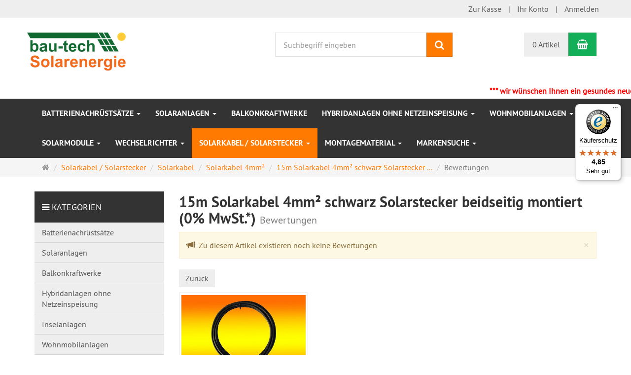

--- FILE ---
content_type: text/html; charset=utf-8
request_url: https://www.bau-tech.shop/reviews/show?info=2875
body_size: 11329
content:
<!DOCTYPE html>
<html lang="de">
<head>
<meta http-equiv="Content-Type" content="text/html; charset=utf-8" />
<base href="https://www.bau-tech.shop/" />
<title>bau-tech.shop | Photovoltaik: Komplettanlagen sowie Anlagenkomponenten, Energiespeichersysteme &amp; Zubehör für Photovoltaik</title>
<link rel="canonical" href="https://www.bau-tech.shop/solarkabel-solarstecker/solarkabel/solarkabel-4mm/solarkabel-4mm-solarstecker-beidseitig-montiert-0-mwst.html" />
<meta name="robots" content="index,follow" />
<meta name="company" content="bau-tech Solarenergie GmbH" />
<meta name="publisher" content="bau-tech Solarenergie GmbH" />
<meta name="description" content="Solarenergie aus der Sonne: preiswerte, hochwertige Solaranlagen aller Größen und Zubehör für Privat- und Geschäftskunden √ online erhältlich bei bau-tech.shop" />
<meta name="keywords" content="bau-tech.shop,Photovoltaik,Komplettanlagen,Anlagenkomponenten,Energiespeichersysteme,Zubehör,Photovoltaik,Solaranlage selber bauen,Eigenverbrauch,Solarenergie,Sonne" />
<meta name="generator" content="xt:Commerce 6.6.4" />
<!-- Global site tag (gtag.js) - Google Analytics -->
<script async src="https://www.googletagmanager.com/gtag/js?id=UA-113802133-1"></script>
<script>
  window.dataLayer = window.dataLayer || [];
  function gtag(){dataLayer.push(arguments);}
  gtag('js', new Date());

  gtag('config', 'UA-113802133-1');
</script>
<link href="https://cdn.jsdelivr.net/npm/froala-editor@4.5.2/css/froala_editor.pkgd.min.css" rel="stylesheet" type="text/css" />


<meta http-equiv="X-UA-Compatible" content="IE=edge" />
<meta name="viewport" content="width=device-width, initial-scale=1, maximum-scale=1, user-scalable=no">
<script > 

const getUrl = window.location;
const baseUri = '/';
const baseUrl = getUrl.protocol + "//" + 'www.bau-tech.shop/';

window.XT = {
    baseUrl: baseUrl,
    baseUri: baseUri,
    language:  'de',
        page : {
            page_name : 'reviews'
            },
        version : {
            type: 'PRO',
            version : '6.6.4'
        }
};

</script>

<script type="text/javascript">
            var norBaseUrl = "https://www.bau-tech.shop/nor_request";
    </script>
<script src="https://cloud.ccm19.de/app.js?apiKey=b383b7a11b9ac28eb4de1311083c95ee24cd577d1be20250&amp;domain=66c469e4a929cea91005d242" referrerpolicy="origin"></script>


<!-- HTML5 shiv IE8 support of HTML5 elements -->
<!--[if lt IE 9]>
<script  src="templates/xt_responsive/components/html5shiv/dist/html5shiv.min.js"></script>
<![endif]--><link rel="stylesheet" type="text/css" href="https://www.bau-tech.shop/cache/style_1xt_responsive_bau-tech_header.css?a11a058ec1e52369af8a9cfbc87ef230" />

<script type="application/ld+json">
{
    "@context": "https://schema.org/",
    "@type": "BreadcrumbList",
    "name": "Breadcrump navigation",
    "itemListElement": [
        {
            "@type": "ListItem",
            "position": 1,
            "name": "Startseite",
            "item": "https://www.bau-tech.shop"
        },
        {
            "@type": "ListItem",
            "position": 2,
            "name": "Solarkabel / Solarstecker",
            "item": "https://www.bau-tech.shop/solarkabel-solarstecker.html"
        },
        {
            "@type": "ListItem",
            "position": 3,
            "name": "Solarkabel",
            "item": "https://www.bau-tech.shop/solarkabel-solarstecker/solarkabel.html"
        },
        {
            "@type": "ListItem",
            "position": 4,
            "name": "Solarkabel 4mm\u00b2",
            "item": "https://www.bau-tech.shop/solarkabel-solarstecker/solarkabel/solarkabel-4mm.html"
        },
        {
            "@type": "ListItem",
            "position": 5,
            "name": "15m Solarkabel 4mm\u00b2 schwarz Solarstecker beidseitig montiert (0% MwSt.*)",
            "item": "https://www.bau-tech.shop/solarkabel-solarstecker/solarkabel/solarkabel-4mm/15m-solarkabel-4mm-schwarz-solarstecker-beidseitig-montiert-0-mwst.html"
        },
        {
            "@type": "ListItem",
            "position": 6,
            "name": "Bewertungen",
            "item": "https://www.bau-tech.shop/reviews/show?info=2875"
        }
    ]
}
</script>

<meta property="og:type" content="website">
<meta property="og:url" content="https://www.bau-tech.shop/reviews/show?info=2875">
<meta property="og:title" content="bau-tech.shop | Photovoltaik: Komplettanlagen sowie Anlagenkomponenten, Energiespeichersysteme & Zubehör für Photovoltaik">
<meta property="og:description" content="Energie aus der Sonne">
<meta property="og:image" content="https://www.bau-tech.shop/media/logo/Logo_1.png">

<meta property="twitter:card" content="summary_large_image">
<meta property="twitter:url" content="https://www.bau-tech.shop/reviews/show?info=2875">
<meta property="twitter:title" content="bau-tech.shop | Photovoltaik: Komplettanlagen sowie Anlagenkomponenten, Energiespeichersysteme & Zubehör für Photovoltaik">
<meta property="twitter:description" content="Energie aus der Sonne">
<meta property="twitter:image" content="https://www.bau-tech.shop/media/logo/Logo_1.png">

<!-- Google Tag Manager -->
					<script>
					(function(w,d,s,l,i){w[l]=w[l]||[];w[l].push({'gtm.start': new Date().getTime(),event:'gtm.js'});var f=d.getElementsByTagName(s)[0],
					j=d.createElement(s),dl=l!='dataLayer'?'&l='+l:'';j.async=true;j.src= 'https://www.googletagmanager.com/gtm.js?id='+i+dl;f.parentNode.insertBefore(j,f);
					})(window,document,'script','dataLayer','GTM-M4CMTC4C');
					</script>
				<!-- End Google Tag Manager -->
				
    <script type="application/json" fncls="fnparams-dede7cc5-15fd-4c75-a9f4-36c430ee3a99">
        {
            "f":"FEC290B07E07D7F768D7DAEE293B4070",
            "s":"AQPT4DKZ6UQZQ_home-page",
            "sandbox":false
        }
    </script>
    <noscript>
        <img src="https://c.paypal.com/v1/r/d/b/ns?f=FEC290B07E07D7F768D7DAEE293B4070&s=AQPT4DKZ6UQZQ_home-page&js=0&r=1" />
    </noscript>

    <script>

        console.log('paypal-checkout-script-tag setting ppcp constants');

        window.paypal_checkout_constant =
            {
                BUTTON_SIZE: 37,
                BUTTON_COLOR: "black",
                BUTTON_SHAPE: "rect",
                BUTTON_TYPE_AP: "black",
                version: "3.7.0",
                language: "de_DE",
                language_short: "de",
                currency: "EUR",
                TEXT_ERROR_CONDITIONS_ACCEPTED: "Sie müssen die Allgemeinen Geschäftsbedingungen akzeptieren um die Bestellung abschließen zu können.",
                TEXT_SHIPPING_COSTS: "Versandkosten",
                WARNING_NO_SHIPPING_FOR_ZONE: "Für dieses Zielland ist kein Versand möglich.",
                PPCP_SESSION_ID: "9e1105edc07d9a4b6f66",
                googlePaymentsEnvironment: "PRODUCTION"
            }

        let billingContact_ap = [];
        let shippingContact_ap = [];
        let currentCountryCode_ap = "DE";
        let currentTotal_ap = 0;
        let totalLabel_ap = "Gesamtsumme";
        let subTotalLabel_ap = "Zwischensumme";

        const ppcpSetTimeout = 50;
        const ppcpMaxTimeout = 10000;
        let ppcpWaited = 0;
        async function checkPaypalScriptLoaded()
        {
            ppcpWaited += ppcpSetTimeout;
            if(ppcpWaited >= ppcpMaxTimeout)
            {
                console.warn("waited for paypal sdk " + ppcpWaited + " ms so far. ABORTING");
                return;
            }
            if (typeof window.paypal === "object")
            {
                console.info("paypal sdk loaded after " + ppcpWaited + " ms. emitting event PayPalSdkLoaded");
                const event = new Event("PayPalSdkLoaded");
                document.dispatchEvent(event);
            }
            else {
                console.debug("waiting for paypal sdk " + ppcpWaited + " ms so far");
                setTimeout(checkPaypalScriptLoaded, ppcpSetTimeout);
            }
        }

        console.log("script tag. adding DOMContentLoaded listener");
        document.addEventListener('DOMContentLoaded', function ()
        {
            console.log('paypal-checkout-script-tag  DOMContentLoaded')
            try {
                const terms_cb = document.querySelector('input[type=checkbox][name=conditions_accepted]');
                if(terms_cb)
                {
                    let div = document.createElement('div');
                    div.innerText = window.paypal_checkout_constant.TEXT_ERROR_CONDITIONS_ACCEPTED;
                    div.id = 'TEXT_ERROR_CONDITIONS_ACCEPTED';
                    div.classList.add('alert', 'alert-danger');
                    div.style.display = 'none';
                    terms_cb.closest("div").prepend(div);

                    terms_cb.addEventListener('change', (e) => {
                        if (e.currentTarget.checked) {
                            document.getElementById('TEXT_ERROR_CONDITIONS_ACCEPTED').style.display = 'none';
                        } else {
                            document.getElementById('TEXT_ERROR_CONDITIONS_ACCEPTED').style.display = 'block';
                        }
                    })
                }
                console.log("ppcp display.php DOMContentLoaded. injecting sdk script");

                const paypal_script = "https://www.paypal.com/sdk/js?client-id=BAA-IYTMw0cuFzr0PMek4dGuOOw7j6UmS5WGuQ3q8wwfPM_4AHbNqWQlo4xSNuvfGExS9XQQMjdFeEAf8U&commit=false&intent=capture&components=buttons%2Ccard-fields%2Cfunding-eligibility%2Cmessages%2Capplepay%2Cgooglepay&integration-date=2022-06-01&currency=EUR&locale=de_DE&debug=false&enable-funding=paylater";
                let script = document.createElement("script");
                script.setAttribute("src", paypal_script);
                script.setAttribute("data-partner-attribution-id", "xt6_Cart_PPCP_xtcommerce");
                script.setAttribute("data-client-token", "[base64]");
                script.setAttribute("data-user-id-token","");
                document.head.appendChild(script);

                // apple pay laden
                const apple_script = "https://applepay.cdn-apple.com/jsapi/v1/apple-pay-sdk.js";
                script = document.createElement("script");
                script.setAttribute("src", apple_script);
                document.head.appendChild(script);

                // fraudnet nachladen
                const fraudnet_script = "https://c.paypal.com/da/r/fb.js";
                script = document.createElement("script");
                script.setAttribute("src", fraudnet_script);
                document.head.appendChild(script);

                checkPaypalScriptLoaded();
            }
            catch(e)
            {
                console.log(e);
            }
        });

        document.addEventListener('PayPalSdkLoaded', function ()
        {
            // google pay laden
            const google_script = "https://pay.google.com/gp/p/js/pay.js";
            script = document.createElement("script");
            script.setAttribute("src", google_script);
            script.setAttribute("async", "");
            script.setAttribute("onload", "let gpslevent = new Event('GooglePaySdkLoaded'); document.dispatchEvent(gpslevent);");
            document.head.appendChild(script);
        });

    </script>

    
<script src="https://integrations.etrusted.com/applications/widget.js/v2" async defer></script>
<link rel="shortcut icon" href="https://www.bau-tech.shop/media/logo/favicon.ico" type="image/x-icon" />
<link rel="icon" href="https://www.bau-tech.shop/media/logo/favicon.png" type="image/png" />
<link rel="alternate" hreflang="de" href="https://www.bau-tech.shop/solarkabel-solarstecker/solarkabel/solarkabel-4mm/15m-solarkabel-4mm-schwarz-solarstecker-beidseitig-montiert-0-mwst.html" />
<link rel="alternate" hreflang="x-default" href="https://www.bau-tech.shop/solarkabel-solarstecker/solarkabel/solarkabel-4mm/15m-solarkabel-4mm-schwarz-solarstecker-beidseitig-montiert-0-mwst.html" />
</head>
<body >

		<!-- Google Tag Manager (noscript) -->
		<noscript>
			<iframe src="https://www.googletagmanager.com/ns.html?id=GTM-M4CMTC4C" height="0" width="0" style="display:none;visibility:hidden"></iframe>
		</noscript>
		<!-- End Google Tag Manager (noscript) -->

	





<!-- Respond.js IE8 support of media queries -->
<!--[if lt IE 9]>
<script type="text/javascript" src="templates/xt_responsive_bau-tech/components/Respond/dest/respond.min.js"></script>
<![endif]-->


<div id="site-wrap" class="reviews-wrap subpage-wrap show-action-wrap">
    
        <header id="header">
            <div class="meta-navigation">
                <div class="container clearfix">
                    <ul class="meta list-inline pull-left hidden-xs pull-left">
                        
                        <li></li>
                        <li></li>
                        
                    </ul>
                    <ul class="user list-inline pull-right">
                        
                        <li><a href="https://www.bau-tech.shop/checkout/shipping">Zur Kasse</a></li>
                                                    <li><a href="https://www.bau-tech.shop/customer">Ihr Konto</a></li>
                                                            <li><a href="https://www.bau-tech.shop/customer/login" data-toggle="modal" data-target="#loginModal" data-remote="false">Anmelden</a></li>
                                                                            
                    </ul>
                </div>
            </div><!-- .meta-navigation -->
            <div class="header-top">
                <div class="container">
                    <div class="row text-center-xs">
                        <div class="col col-sm-4 col-md-5 col-logo">
                            <div class="inner branding">
                                <p class="logo">
                                    <a href="https://www.bau-tech.shop" class="text-muted" title="bau-tech.shop | Photovoltaik: Komplettanlagen sowie Anlagenkomponenten, Energiespeichersysteme & Zubehör für Photovoltaik">
                                        <img class="img-responsive" src="media/logo/Logo_1.png" alt="bau-tech.shop | Photovoltaik: Komplettanlagen sowie Anlagenkomponenten, Energiespeichersysteme & Zubehör für Photovoltaik" />
                                    </a>
                                </p>
                                                            </div>
                        </div>
                        <div class="col col-sm-4 hidden-xs">
                            <div class="inner top-search hidden-sm">
                                <div class="box-search">
    <form class="search-box-form" name="search_box1" action="https://www.bau-tech.shop/search?info=2875" method="get" >
        <input type="hidden" name="page" value="search" id="page2"  />
        <input type="hidden" name="page_action" value="query" id="page_action3"  />
        <input type="hidden" name="desc" value="" id="desc4"  />
        <input type="hidden" name="sdesc" value="" id="sdesc5"  />
        <div class="input-group">
            <input type="text" name="keywords" class="form-control keywords" value="" placeholder="Suchbegriff eingeben" />
            <span class="input-group-btn">
                <button type="submit" class="submit-button btn btn-primary" title="Suchen" data-toggle="tooltip" data-placement="auto">
                    <i class="fa fa-search"></i>
                    <span class="sr-only">Suchen</span>
                </button>
            </span>
        </div>
    </form>
</div>
                            </div>
                        </div>
                        <div class="col col-sm-4 col-md-3 hidden-xs">
                            <div class="inner top-cart text-right">
                                    <div class="box-cart">
        <div class="inner btn-group" role="group" aria-label="Warenkorb">
                            <a href="https://www.bau-tech.shop/cart" class="btn btn-default btn-left hidden-xs">
                    0 Artikel
                </a>
                <a href="https://www.bau-tech.shop/cart" class="btn btn-cart btn-left visible-xs">
                    0 Artikel
                </a>
                        <a href="https://www.bau-tech.shop/cart" class="btn btn-cart btn-right" title="Warenkorb" data-toggle="tooltip" data-placement="auto">
                <i class="fa fa-shopping-basket"></i>
                <span class="sr-only">Warenkorb</span>
            </a>
        </div>
    </div>

                            </div>
                        </div>
                    </div>
                </div>
            </div><!-- .header-top -->

                                        <marquee behaviour="alternate" style="color:red;font-weight:800;text-align="center">*** wir wünschen Ihnen ein gesundes neues Jahr *** ab einem Bestellwert von 100,00€ versenden wir Versandkostenfrei, ausgenommen Speditionsversand </marquee>
            
            <div class="main-navigation navbar navbar-default" role="navigation">
                <div class="container">
                    <div class="navbar-header">
                        <button type="button" class="navbar-toggle" data-toggle="collapse" data-target="#header .main-navigation .navbar-collapse">
                            <span class="sr-only">Navigation</span>
                            <span class="burger pull-left">
                                <span class="icon-bar"></span>
                                <span class="icon-bar"></span>
                                <span class="icon-bar"></span>
                            </span>
                            <span class="caret pull-left"></span>
                        </button>
                        <div class="navbar-search visible-float-breakpoint">
                            <div class="box-search">
    <form class="search-box-form" name="search_box6" action="https://www.bau-tech.shop/search?info=2875" method="get" >
        <input type="hidden" name="page" value="search" id="page7"  />
        <input type="hidden" name="page_action" value="query" id="page_action8"  />
        <input type="hidden" name="desc" value="" id="desc9"  />
        <input type="hidden" name="sdesc" value="" id="sdesc10"  />
        <div class="input-group">
            <input type="text" name="keywords" class="form-control keywords" value="" placeholder="Suchbegriff eingeben" />
            <span class="input-group-btn">
                <button type="submit" class="submit-button btn btn-primary" title="Suchen" data-toggle="tooltip" data-placement="auto">
                    <i class="fa fa-search"></i>
                    <span class="sr-only">Suchen</span>
                </button>
            </span>
        </div>
    </form>
</div>
                        </div>
                    </div>
                    <div class="navbar-collapse collapse">
                                                            <ul class="nav navbar-nav">
            
            	
                <li id="cid-333" class="level-1 lang-de first dropdown">
                    <a class="dropdown-toggle" href="https://www.bau-tech.shop/batterienachruestsaetze.html" data-toggle="dropdown">
                        Batterienachrüstsätze
                        <b class="caret"></b>                    </a>
                                            <ul class="dropdown-menu">
                                                                                                <li>
                                        <a href="https://www.bau-tech.shop/batterienachruestsaetze/growatt-batterienachruestsaetze.html">Growatt - Batterienachrüstsätze</a>
                                    </li>
                                                                                                                                <li>
                                        <a href="https://www.bau-tech.shop/batterienachruestsaetze/victron-batterienachruestsaetze.html">Victron - Batterienachrüstsätze</a>
                                    </li>
                                                                                        <li class="static divider hidden-float-breakpoint"></li>
                            <li class="static">
                                <a class="dropdown-header" href="https://www.bau-tech.shop/batterienachruestsaetze.html">
                                    <i class="fa fa-caret-right"></i>&nbsp;
                                    Mehr Details:&nbsp;
                                    <span class="text-uppercase text-primary">Batterienachrüstsätze</span>
                                </a>
                            </li>
                        </ul>
                                    </li>
             	
            
            	
                <li id="cid-29" class="level-1 lang-de dropdown">
                    <a class="dropdown-toggle" href="https://www.bau-tech.shop/solaranlagen.html" data-toggle="dropdown">
                        Solaranlagen
                        <b class="caret"></b>                    </a>
                                            <ul class="dropdown-menu">
                                                                                                <li>
                                        <a href="https://www.bau-tech.shop/balkonkraftwerke.html">Balkonkraftwerke</a>
                                    </li>
                                                                                                                                <li>
                                        <a href="https://www.bau-tech.shop/solaranlagen/1000-3000-watt-solaranlagen.html">Solaranlagen bis 3 kW</a>
                                    </li>
                                                                                                                                <li>
                                        <a href="https://www.bau-tech.shop/solaranlagen/3500-5000-watt-solaranlagen-zwei-dachausrichtungen.html">Solaranlagen bis 5 kW - zwei Dachausrichtungen</a>
                                    </li>
                                                                                                                                <li>
                                        <a href="https://www.bau-tech.shop/solaranlagen/solaranlagen-3-phasig-10-000-watt-zwei-dachausrichtungen.html">Solaranlagen bis 10 kW - zwei Dachausrichtungen (Dreiphasig)</a>
                                    </li>
                                                                                                                                <li>
                                        <a href="https://www.bau-tech.shop/solaranlagen/warmwasser-sonnenenergie.html">Warmwasser durch Sonnenenergie</a>
                                    </li>
                                                                                        <li class="static divider hidden-float-breakpoint"></li>
                            <li class="static">
                                <a class="dropdown-header" href="https://www.bau-tech.shop/solaranlagen.html">
                                    <i class="fa fa-caret-right"></i>&nbsp;
                                    Mehr Details:&nbsp;
                                    <span class="text-uppercase text-primary">Solaranlagen</span>
                                </a>
                            </li>
                        </ul>
                                    </li>
             	
            
            	
                <li id="cid-361" class="level-1 lang-de">
                    <a class="dropdown-toggle" href="https://www.bau-tech.shop/balkonkraftwerke.html">
                        Balkonkraftwerke
                                            </a>
                                    </li>
             	
            
            	
                <li id="cid-4" class="level-1 lang-de dropdown">
                    <a class="dropdown-toggle" href="https://www.bau-tech.shop/hybridanlagen-ohne-netzeinspeisung.html" data-toggle="dropdown">
                        Hybridanlagen ohne Netzeinspeisung
                        <b class="caret"></b>                    </a>
                                            <ul class="dropdown-menu">
                                                                                                <li>
                                        <a href="https://www.bau-tech.shop/hybridanlagen-ohne-netzeinspeisung/einphasig.html">Hybridanlagen für den Eigenverbrauch (Einphasig)</a>
                                    </li>
                                                                                                                                <li>
                                        <a href="https://www.bau-tech.shop/hybridanlagen-ohne-netzeinspeisung/dreiphasig-lithium-batterien.html">Hybridanlagen für den Eigenverbrauch (Dreiphasig)</a>
                                    </li>
                                                                                        <li class="static divider hidden-float-breakpoint"></li>
                            <li class="static">
                                <a class="dropdown-header" href="https://www.bau-tech.shop/hybridanlagen-ohne-netzeinspeisung.html">
                                    <i class="fa fa-caret-right"></i>&nbsp;
                                    Mehr Details:&nbsp;
                                    <span class="text-uppercase text-primary">Hybridanlagen ohne Netzeinspeisung</span>
                                </a>
                            </li>
                        </ul>
                                    </li>
             	
            
            	
            
            	
                <li id="cid-7" class="level-1 lang-de dropdown">
                    <a class="dropdown-toggle" href="https://www.bau-tech.shop/wohnmobilanlagen.html" data-toggle="dropdown">
                        Wohnmobilanlagen
                        <b class="caret"></b>                    </a>
                                            <ul class="dropdown-menu">
                                                                                                <li>
                                        <a href="https://www.bau-tech.shop/wohnmobilanlagen/wohnmobil-anlagen-100-150-watt.html">Wohnmobil-Anlagen 100 - 150 Watt</a>
                                    </li>
                                                                                                                                <li>
                                        <a href="https://www.bau-tech.shop/wohnmobilanlagen/wohnmobil-anlagen-200-300-watt.html">Wohnmobil-Anlagen 200 - 300 Watt</a>
                                    </li>
                                                                                                                                <li>
                                        <a href="https://www.bau-tech.shop/wohnmobilanlagen/wohnmobil-anlagen-300-390-watt.html">Wohnmobil-Anlagen 300 - 390 Watt</a>
                                    </li>
                                                                                                                                <li>
                                        <a href="https://www.bau-tech.shop/wohnmobilanlagen/wohnmobil-anlagen-400-600-watt.html">Wohnmobil-Anlagen 400 - 600 Watt</a>
                                    </li>
                                                                                                                                <li>
                                        <a href="https://www.bau-tech.shop/wohnmobilanlagen/smart-wohnmobil-anlagen-bluetooth.html">Smart Wohnmobil-Anlagen mit Bluetooth</a>
                                    </li>
                                                                                                                                <li>
                                        <a href="https://www.bau-tech.shop/wohnmobilanlagen/wohnmobil-zubehoer.html">Wohnmobil Zubehör</a>
                                    </li>
                                                                                                                                <li>
                                        <a href="https://www.bau-tech.shop/solarkabel-solarstecker/modul-anschlusskabel.html">Modul Anschlusskabel</a>
                                    </li>
                                                                                                                                <li>
                                        <a href="https://www.bau-tech.shop/wohnmobilanlagen/dc-dc-ladegeraet-ladewandler-ladebooster.html">DC-DC Ladegerät / Ladewandler / Ladebooster</a>
                                    </li>
                                                                                        <li class="static divider hidden-float-breakpoint"></li>
                            <li class="static">
                                <a class="dropdown-header" href="https://www.bau-tech.shop/wohnmobilanlagen.html">
                                    <i class="fa fa-caret-right"></i>&nbsp;
                                    Mehr Details:&nbsp;
                                    <span class="text-uppercase text-primary">Wohnmobilanlagen</span>
                                </a>
                            </li>
                        </ul>
                                    </li>
             	
            
            	
                <li id="cid-10" class="level-1 lang-de dropdown">
                    <a class="dropdown-toggle" href="https://www.bau-tech.shop/solarmodule.html" data-toggle="dropdown">
                        Solarmodule
                        <b class="caret"></b>                    </a>
                                            <ul class="dropdown-menu">
                                                                                                <li>
                                        <a href="https://www.bau-tech.shop/solarmodule/20-watt-30-watt.html">20 Watt / 30 Watt</a>
                                    </li>
                                                                                                                                <li>
                                        <a href="https://www.bau-tech.shop/solarmodule/50-watt-module.html">50 Watt Module</a>
                                    </li>
                                                                                                                                <li>
                                        <a href="https://www.bau-tech.shop/solarmodule/100-watt-module.html">100 Watt Module</a>
                                    </li>
                                                                                                                                <li>
                                        <a href="https://www.bau-tech.shop/solarmodule/130-watt-module.html">130 Watt Module</a>
                                    </li>
                                                                                                                                <li>
                                        <a href="https://www.bau-tech.shop/solarmodule/150-watt-module.html">150W Module verschiedenen Ausführungen</a>
                                    </li>
                                                                                                                                <li>
                                        <a href="https://www.bau-tech.shop/solarmodule/250w-modul-polikristallin-muenchensolar.html">250W Modul Polykristallin von MünchenSolar</a>
                                    </li>
                                                                                                                                <li>
                                        <a href="https://www.bau-tech.shop/solarmodule/300-watt-module.html">300W Modul Full Black von MünchenSolar</a>
                                    </li>
                                                                                                                                <li>
                                        <a href="https://www.bau-tech.shop/solarmodule/300-watt-module1/trina-400watt-modul-black.html">400W Modul in schwarz von Trina Solar</a>
                                    </li>
                                                                                                                                <li>
                                        <a href="https://www.bau-tech.shop/solarmodule/430w-glas-glas-modul-bifazial-full-black-das-solar.html">430W Glas Glas Modul Bifazial Full Black von DAS Solar</a>
                                    </li>
                                                                                                                                <li>
                                        <a href="https://www.bau-tech.shop/solarmodule/440-watt-muenchensolar.html">450W Glas/Glas Monokristallin Black von Canadian Solar</a>
                                    </li>
                                                                                                                                <li>
                                        <a href="https://www.bau-tech.shop/solarmodule/flexible-solarmodule.html">flexible Solarmodule</a>
                                    </li>
                                                                                                                                <li>
                                        <a href="https://www.bau-tech.shop/solarmodule/solartaschen.html">Solartaschen / Solarkoffer</a>
                                    </li>
                                                                                        <li class="static divider hidden-float-breakpoint"></li>
                            <li class="static">
                                <a class="dropdown-header" href="https://www.bau-tech.shop/solarmodule.html">
                                    <i class="fa fa-caret-right"></i>&nbsp;
                                    Mehr Details:&nbsp;
                                    <span class="text-uppercase text-primary">Solarmodule</span>
                                </a>
                            </li>
                        </ul>
                                    </li>
             	
            
            	
                <li id="cid-31" class="level-1 lang-de dropdown">
                    <a class="dropdown-toggle" href="https://www.bau-tech.shop/wechselrichter.html" data-toggle="dropdown">
                        Wechselrichter
                        <b class="caret"></b>                    </a>
                                            <ul class="dropdown-menu">
                                                                                                <li>
                                        <a href="https://www.bau-tech.shop/wechselrichter/wechselrichter-3kw-1-phasig.html">Wechselrichter bis 3kW</a>
                                    </li>
                                                                                                                                <li>
                                        <a href="https://www.bau-tech.shop/wechselrichter/wechselrichter-3kw-5kw-1-phasig-2-mppt.html">Wechselrichter bis 5kW - 2 MPPT</a>
                                    </li>
                                                                                                                                <li>
                                        <a href="https://www.bau-tech.shop/wechselrichter/3-phasige-netz-wechselrichter-4kw-30kw.html">Wechselrichter bis 30kW (dreiphasig)</a>
                                    </li>
                                                                                                                                <li>
                                        <a href="https://www.bau-tech.shop/wechselrichter/inselwechselrichter-off-grid.html">Inselwechselrichter Off Grid</a>
                                    </li>
                                                                                                                                <li>
                                        <a href="https://www.bau-tech.shop/wechselrichter/3-phasige-netz-batterie-hybridwechselrichter-6kw-10kw.html">Hybridwechselrichter bis 10 kW</a>
                                    </li>
                                                                                                                                <li>
                                        <a href="https://www.bau-tech.shop/wechselrichter/zubehoer.html">Wechselrichter Zubehör</a>
                                    </li>
                                                                                        <li class="static divider hidden-float-breakpoint"></li>
                            <li class="static">
                                <a class="dropdown-header" href="https://www.bau-tech.shop/wechselrichter.html">
                                    <i class="fa fa-caret-right"></i>&nbsp;
                                    Mehr Details:&nbsp;
                                    <span class="text-uppercase text-primary">Wechselrichter</span>
                                </a>
                            </li>
                        </ul>
                                    </li>
             	
            
            	
            
            	
            
            	
                <li id="cid-33" class="level-1 lang-de active current dropdown">
                    <a class="dropdown-toggle" href="https://www.bau-tech.shop/solarkabel-solarstecker.html" data-toggle="dropdown">
                        Solarkabel / Solarstecker
                        <b class="caret"></b>                    </a>
                                            <ul class="dropdown-menu">
                                                                                                <li>
                                        <a href="https://www.bau-tech.shop/solarkabel-solarstecker/solarkabel.html">Solarkabel</a>
                                    </li>
                                                                                                                                <li>
                                        <a href="https://www.bau-tech.shop/kabel-stecker/pv-solar-stecker.html">PV Solar Stecker</a>
                                    </li>
                                                                                                                                <li>
                                        <a href="https://www.bau-tech.shop/solarkabel-solarstecker/modul-anschlusskabel.html">Modul - Anschlusskabe​l</a>
                                    </li>
                                                                                                                                <li>
                                        <a href="https://www.bau-tech.shop/solarkabel-solarstecker/batterie-anschlusskabel.html">Batterie - Anschlusskabel</a>
                                    </li>
                                                                                                                                <li>
                                        <a href="https://www.bau-tech.shop/solarkabel-solarstecker/batterie-verbindungskabel.html">Batterie - Verbindungskabel</a>
                                    </li>
                                                                                        <li class="static divider hidden-float-breakpoint"></li>
                            <li class="static">
                                <a class="dropdown-header" href="https://www.bau-tech.shop/solarkabel-solarstecker.html">
                                    <i class="fa fa-caret-right"></i>&nbsp;
                                    Mehr Details:&nbsp;
                                    <span class="text-uppercase text-primary">Solarkabel / Solarstecker</span>
                                </a>
                            </li>
                        </ul>
                                    </li>
             	
            
            	
                <li id="cid-32" class="level-1 lang-de dropdown">
                    <a class="dropdown-toggle" href="https://www.bau-tech.shop/montagematerial.html" data-toggle="dropdown">
                        Montagematerial
                        <b class="caret"></b>                    </a>
                                            <ul class="dropdown-menu">
                                                                                                <li>
                                        <a href="https://www.bau-tech.shop/montagematerial/aluminiumprofil.html">Aluminiumprofil</a>
                                    </li>
                                                                                                                                <li>
                                        <a href="https://www.bau-tech.shop/montage/solar-montagesysteme.html">Solar Montagesysteme</a>
                                    </li>
                                                                                                                                <li>
                                        <a href="https://www.bau-tech.shop/profilverbinder.html">Profilverbinde​r</a>
                                    </li>
                                                                                                                                <li>
                                        <a href="https://www.bau-tech.shop/kreuzverbinder.html">Kreuzverbinder</a>
                                    </li>
                                                                                                                                <li>
                                        <a href="https://www.bau-tech.shop/dachhaken.html">Dachhaken</a>
                                    </li>
                                                                                                                                <li>
                                        <a href="https://www.bau-tech.shop/dachhakenbefestigung.html">Dachhakenbefes​tigung</a>
                                    </li>
                                                                                                                                <li>
                                        <a href="https://www.bau-tech.shop/montagematerial/stockschrauben-adapterbleche.html">Stockschrauben Adapterbleche</a>
                                    </li>
                                                                                                                                <li>
                                        <a href="https://www.bau-tech.shop/montagematerial/modul-mittelklemmen.html">Modul-Mittelklemmen</a>
                                    </li>
                                                                                                                                <li>
                                        <a href="https://www.bau-tech.shop/montagematerial/modul-endklemmen.html">Modul-Endklemmen</a>
                                    </li>
                                                                                                                                <li>
                                        <a href="https://www.bau-tech.shop/hammerkopfschraube-sperrzahnmutter.html">Hammerkopfschraube / Sperrzahnmutte​r</a>
                                    </li>
                                                                                                                                <li>
                                        <a href="https://www.bau-tech.shop/zylinder-sechskantschrauben.html">Zylinder- / Sechskantschrau​ben</a>
                                    </li>
                                                                                                                                <li>
                                        <a href="https://www.bau-tech.shop/gewindeplatte-schiebemutter.html">Gewindeplatte, Schiebemutter</a>
                                    </li>
                                                                                        <li class="static divider hidden-float-breakpoint"></li>
                            <li class="static">
                                <a class="dropdown-header" href="https://www.bau-tech.shop/montagematerial.html">
                                    <i class="fa fa-caret-right"></i>&nbsp;
                                    Mehr Details:&nbsp;
                                    <span class="text-uppercase text-primary">Montagematerial</span>
                                </a>
                            </li>
                        </ul>
                                    </li>
             	
            
            	
            
            	
                <li id="cid-225" class="level-1 lang-de dropdown">
                    <a class="dropdown-toggle" href="https://www.bau-tech.shop/markensuche.html" data-toggle="dropdown">
                        Markensuche
                        <b class="caret"></b>                    </a>
                                            <ul class="dropdown-menu">
                                                                                                <li>
                                        <a href="https://www.bau-tech.shop/markensuche/victron.html">Victron Energy</a>
                                    </li>
                                                                                                                                <li>
                                        <a href="https://www.bau-tech.shop/markensuche/growatt.html">Growatt</a>
                                    </li>
                                                                                                                                <li>
                                        <a href="https://www.bau-tech.shop/markensuche/solax.html">Solax</a>
                                    </li>
                                                                                                                                <li>
                                        <a href="https://www.bau-tech.shop/markensuche/pylontech.html">PylonTech</a>
                                    </li>
                                                                                                                                <li>
                                        <a href="https://www.bau-tech.shop/markensuche/sofar.html">Sofar</a>
                                    </li>
                                                                                                                                <li>
                                        <a href="https://www.bau-tech.shop/markensuche/effekta.html">Effekta</a>
                                    </li>
                                                                                                                                <li>
                                        <a href="https://www.bau-tech.shop/markensuche/steca.html">Steca</a>
                                    </li>
                                                                                                                                <li>
                                        <a href="https://www.bau-tech.shop/markensuche/votronic.html">Votronic</a>
                                    </li>
                                                                                        <li class="static divider hidden-float-breakpoint"></li>
                            <li class="static">
                                <a class="dropdown-header" href="https://www.bau-tech.shop/markensuche.html">
                                    <i class="fa fa-caret-right"></i>&nbsp;
                                    Mehr Details:&nbsp;
                                    <span class="text-uppercase text-primary">Markensuche</span>
                                </a>
                            </li>
                        </ul>
                                    </li>
             	
            
            	
            
            	
            
            	
                    </ul>

    

                    </div>
                </div>
            </div><!-- .main-navigation -->
        </header><!-- #header -->

                    <div class="breadcrumb-container">
                <div class="container">
            <ul class="breadcrumb">
                                        <li class="home"><a href="https://www.bau-tech.shop" title="Startseite" class="text-muted"><i class="fa fa-home"></i><span class="sr-only">Startseite</span></a></li>
                                                            <li><span><a href="https://www.bau-tech.shop/solarkabel-solarstecker.html"><span>Solarkabel / Solarstecker</span></a></span></li>
                                                            <li><span><a href="https://www.bau-tech.shop/solarkabel-solarstecker/solarkabel.html"><span>Solarkabel</span></a></span></li>
                                                            <li><span><a href="https://www.bau-tech.shop/solarkabel-solarstecker/solarkabel/solarkabel-4mm.html"><span>Solarkabel 4mm²</span></a></span></li>
                                                            <li><span><a href="https://www.bau-tech.shop/solarkabel-solarstecker/solarkabel/solarkabel-4mm/15m-solarkabel-4mm-schwarz-solarstecker-beidseitig-montiert-0-mwst.html"><span>15m Solarkabel 4mm² schwarz Solarstecker ...</span></a></span></li>
                                                            <li class="active" title="Bewertungen">Bewertungen</li>
                        </ul>                </div>
            </div>
        
        <noscript>
            <div class="container">
                <div class="alert alert-danger text-center">
                    <p><i class="fa fa-3x fa-exclamation-triangle"></i></p>
                    Um alle Funktionen dieser Website nutzen zu können,<br />sollten Sie <strong>JavaScript in Ihrem Browser aktivieren</strong>.
                </div>
            </div>
        </noscript>

		<div id="navContainer" class="container">
			<ul class="navbar-mega hidden hidden-float-breakpoint with-backdrop-shadow"></ul>
		</div>

		

		        <div id="container" class="container">
            
            <div id="content" class="row">

            	            	
                <div class="col primary col-sm-8 col-sm-push-4 col-md-9 col-md-push-3">
                    <div id="product" class="detail">
    <h1>15m Solarkabel 4mm² schwarz Solarstecker beidseitig montiert (0% MwSt.*) <small>Bewertungen</small></h1>

    
    <div class="alert alert-warning alert-dismissible" role="alert">
        <button type="button" class="close" data-dismiss="alert"><span aria-hidden="true">&times;</span><span class="sr-only">Close</span></button>
                    <p class="item"><span class="glyphicon glyphicon-bullhorn"></span>&nbsp;&nbsp;Zu diesem Artikel existieren noch keine Bewertungen</p>
            </div>




    <div class="pinfo row">
        <div class="product-images col col-sm-4">
            <p><a href="https://www.bau-tech.shop/solarkabel-solarstecker/solarkabel/solarkabel-4mm/15m-solarkabel-4mm-schwarz-solarstecker-beidseitig-montiert-0-mwst.html" class="btn btn-default" title="Zurück">Zurück</a></p>
            <div class="image product-image img-thumbnail center">
                                    <span class="vertical-helper image-link"><img src="https://www.bau-tech.shop/media/images/info/SO04S001MST.jpg" class="productImageBorder img-responsive" alt="15m Solarkabel 4mm² schwarz Solarstecker beidseitig montiert (0% MwSt.*)" width="500" height="368" itemprop="image" /></span>
                            </div>
                            <p class="product-price"><span class="price-tag">EUR  17,94</span></p>
            
                            <div class="product-reviews">
                    <div class="cursor-pointer" onclick="document.location.href='https://www.bau-tech.shop/reviews/show?info=2875'">
                        <div class="reviews_rating_light" data-toggle="popover" data-placement="bottom" data-content="Zu diesem Artikel existieren noch keine Bewertungen">
                            <i></i><i></i><i></i><i></i><i></i>
                            <div class="reviews_rating_dark" style="width:1%">
                                <i></i><i></i><i></i><i></i><i></i>
                            </div>
                        </div>
                    </div>
                    <div class="clearfix"></div>
                </div>
                                        <p class="product-model">Art.Nr. <span class="bold">SO04S015MST0%</span></p>
                    </div>
        <div id="reviews" class="col col-sm-8">
                    </div>
    </div>
</div>
                 
                </div>
                                    <div class="col secondary col-sm-4 col-sm-pull-8 col-md-3 col-md-pull-9">
                        
                            
		<div class="categories_recursive sidebar cid-0 box-categories panel panel-default text-word-wrap">
            <div class="panel-heading">
                <p class="panel-title text-uppercase">
                    <i class="fa fa-bars"></i>
                        Kategorien
                </p>
            </div>

            <ul class="nav nav-pills nav-stacked">
 
                                    <li class="level-1 cid-333">
                        <a href="https://www.bau-tech.shop/batterienachruestsaetze.html"><span class="">Batterienachrüstsätze</span></a>

						                    </li>
                                    <li class="level-1 cid-29">
                        <a href="https://www.bau-tech.shop/solaranlagen.html"><span class="">Solaranlagen</span></a>

						                    </li>
                                    <li class="level-1 cid-361">
                        <a href="https://www.bau-tech.shop/balkonkraftwerke.html"><span class="">Balkonkraftwerke</span></a>

						                    </li>
                                    <li class="level-1 cid-4">
                        <a href="https://www.bau-tech.shop/hybridanlagen-ohne-netzeinspeisung.html"><span class="">Hybridanlagen ohne Netzeinspeisung</span></a>

						                    </li>
                                    <li class="level-1 cid-6">
                        <a href="https://www.bau-tech.shop/inselanlagen-garten-camping-hobby.html"><span class="">Inselanlagen</span></a>

						                    </li>
                                    <li class="level-1 cid-7">
                        <a href="https://www.bau-tech.shop/wohnmobilanlagen.html"><span class="">Wohnmobilanlagen</span></a>

						                    </li>
                                    <li class="level-1 cid-10">
                        <a href="https://www.bau-tech.shop/solarmodule.html"><span class="">Solarmodule</span></a>

						                    </li>
                                    <li class="level-1 cid-31">
                        <a href="https://www.bau-tech.shop/wechselrichter.html"><span class="">Wechselrichter</span></a>

						                    </li>
                                    <li class="level-1 cid-9">
                        <a href="https://www.bau-tech.shop/laderegler.html"><span class="">Laderegler</span></a>

						                    </li>
                                    <li class="level-1 cid-122">
                        <a href="https://www.bau-tech.shop/spannungswandler.html"><span class="">Spannungswandl​er</span></a>

						                    </li>
                                    <li class="level-1 cid-33 active">
                        <a href="https://www.bau-tech.shop/solarkabel-solarstecker.html"><span class="">Solarkabel / Solarstecker</span></a>

						                    </li>
                                    <li class="level-2 cid-104 active">
                        <a href="https://www.bau-tech.shop/solarkabel-solarstecker/solarkabel.html"><span class="">Solarkabel</span></a>

						                    </li>
                                    <li class="level-3 cid-105 active">
                        <a href="https://www.bau-tech.shop/solarkabel-solarstecker/solarkabel/solarkabel-4mm.html"><span class="">Solarkabel 4mm²</span></a>

						                    </li>
                                    <li class="level-3 cid-106">
                        <a href="https://www.bau-tech.shop/solarkabel-6mm.html"><span class="">Solarkabel 6mm²</span></a>

						                    </li>
                                    <li class="level-3 cid-107">
                        <a href="https://www.bau-tech.shop/solarkabel-10mm.html"><span class="">Solarkabel 10mm²</span></a>

						                    </li>
                                    <li class="level-3 cid-108">
                        <a href="https://www.bau-tech.shop/solarkabel-16mm.html"><span class="">Solarkabel 16mm²</span></a>

						                    </li>
                                    <li class="level-3 cid-109">
                        <a href="https://www.bau-tech.shop/solarkabel-solarstecker/solarkabel/solarkabel-25mm.html"><span class="">Solarkabel 25mm²</span></a>

						                    </li>
                                    <li class="level-3 cid-404">
                        <a href="https://www.bau-tech.shop/solarkabel-solarstecker/solarkabel/solarkabel-70mm.html"><span class="">Solarkabel bis 70mm²</span></a>

						                    </li>
                                    <li class="level-2 cid-22">
                        <a href="https://www.bau-tech.shop/kabel-stecker/pv-solar-stecker.html"><span class="">PV Solar Stecker</span></a>

						                    </li>
                                    <li class="level-2 cid-110">
                        <a href="https://www.bau-tech.shop/solarkabel-solarstecker/modul-anschlusskabel.html"><span class="">Modul - Anschlusskabe​l</span></a>

						                    </li>
                                    <li class="level-2 cid-192">
                        <a href="https://www.bau-tech.shop/solarkabel-solarstecker/batterie-anschlusskabel.html"><span class="">Batterie - Anschlusskabel</span></a>

						                    </li>
                                    <li class="level-2 cid-193">
                        <a href="https://www.bau-tech.shop/solarkabel-solarstecker/batterie-verbindungskabel.html"><span class="">Batterie - Verbindungskabel</span></a>

						                    </li>
                                    <li class="level-1 cid-32">
                        <a href="https://www.bau-tech.shop/montagematerial.html"><span class="">Montagematerial</span></a>

						                    </li>
                                    <li class="level-1 cid-20">
                        <a href="https://www.bau-tech.shop/batterie.html"><span class="">Batterie / Batterie- Zubehör</span></a>

						                    </li>
                                    <li class="level-1 cid-225">
                        <a href="https://www.bau-tech.shop/markensuche.html"><span class="">Markensuche</span></a>

						                    </li>
                                    <li class="level-1 cid-28">
                        <a href="https://www.bau-tech.shop/sonstiges.html"><span class="">Sonstiges</span></a>

						                    </li>
                                    <li class="level-1 cid-204">
                        <a href="https://www.bau-tech.shop/downloads.html"><span class="">Downloads</span></a>

						                    </li>
                                    <li class="level-1 cid-257">
                        <a href="https://www.bau-tech.shop/ruecklaeufer-sale.html"><span class="">Rückläufer / %-Sale</span></a>

						                    </li>
                            </ul>
        </div>

    
                        
						
                        <div id="reviewsticker"></div>
<script type="text/javascript">
	  _tsRatingConfig = {
			tsid: 'X2CDDDF5D7593919033DF2BC7C41B0CF5',
			variant: 'testimonial',
			reviews: '5',
			betterThan: '3.5',
			backgroundColor: '#eeeeee',
			fontColor: '#000000',
			linkColor: '#000000',
			fontFamily: 'Arial',
			quotationMarkColor: '#000000',
			reviewMinLength: '10',
			element: '#reviewsticker',
			locale: 'de_DE'
	  };
	  var scripts = document.getElementsByTagName('SCRIPT'),
	  me = scripts[scripts.length - 1];
	  var _ts = document.createElement('SCRIPT');
	  _ts.type = 'text/javascript';
	  _ts.async = true;
	  _ts.charset = 'utf-8';
	  _ts.src ='//widgets.trustedshops.com/reviews/tsSticker/tsSticker.js';
	  me.parentNode.insertBefore(_ts, me);
	  _tsRatingConfig.script = _ts;
</script> 
<style>#reviewsticker > div { padding-bottom: 50px; }</style>
                        <div class="sidebar-products">
                            
                            
                            
                                                                                                                                            
                        </div>
                        
                    </div>
                            </div><!-- #content -->
            
                        
            	<etrusted-widget data-etrusted-widget-id="wdg-24cbe7af-3e3c-4fb0-8977-d820ed598867"></etrusted-widget>

        </div><!-- #container -->
		
        

        <footer id="footer">
            <div class="container">
                <div id="footer-cols">
                    <div class="row">
                        <div class="col col-sm-4">
                                <div class="contact">
        <p class="headline">Kontakt</p>
        
                    <p><a href="https://www.bau-tech.shop/kontakt2.html"><i class="fa fa-envelope-o"></i> Kontaktformular</a></p>
            </div>

                        </div>
                        <div class="col col-sm-4">
                                <div class="info">
        <p class="headline">Informationen</p>
        <ul>
                            <li class="level1"><a href="https://www.bau-tech.shop/datenschutz.html"  rel="nofollow">Datenschutzerklärung</a></li>
                            <li class="level1"><a href="https://www.bau-tech.shop/widerrufsrecht.html"  rel="nofollow">Widerrufsbelehrung</a></li>
                            <li class="level1"><a href="https://www.bau-tech.shop/agb.html"  rel="nofollow">AGB</a></li>
                            <li class="level1"><a href="https://www.bau-tech.shop/liefer-versandkosten.html"  rel="nofollow">Liefer- und Versandkosten</a></li>
                    </ul>
    </div>

                        </div>
                        <div class="col col-sm-4">
                                <div class="content">
        <p class="headline">Inhalt</p>
        <ul>
                            <li class="level1"><a href="https://www.bau-tech.shop/ueber-uns.html" >Über uns</a></li>
                            <li class="level1"><a href="https://www.bau-tech.shop/impressum.html" >Impressum</a></li>
                            <li class="level1"><a href="https://www.bau-tech.shop/kontakt2.html"  rel="nofollow">Kontakt</a></li>
                    </ul>
    </div>

                        </div>
                    </div>
                    <div class="row">
                        <div class="col col-sm-4">
                                                    </div>
                        <div class="col col-sm-4">
                            
                            
                        </div>
                        <div class="col col-sm-4">
                            
    <div class="payment-logos">
        <p class="headline">Zahlungsweisen</p>
        <div class="logos">
                                                                                            <img src="https://www.bau-tech.shop/templates/xt_responsive_bau-tech/img/payments/de/xt_paypal_checkout_applepay.png" alt="Apple Pay" title="Apple Pay" data-toggle="tooltip" />
                                                                                                <img src="https://www.bau-tech.shop/templates/xt_responsive_bau-tech/img/payments/de/xt_paypal_checkout_paypal.png" alt="PayPal" title="PayPal" data-toggle="tooltip" />
                                                                                                <img src="https://www.bau-tech.shop/templates/xt_responsive_bau-tech/img/payments/de/xt_paypal_checkout_paylater.png" alt="Später Bezahlen" title="Später Bezahlen" data-toggle="tooltip" />
                                                                                                <img src="https://www.bau-tech.shop/templates/xt_responsive_bau-tech/img/payments/de/xt_paypal_checkout_pui.png" alt="Kauf auf Rechnung" title="Kauf auf Rechnung" data-toggle="tooltip" />
                                                                                                <img src="https://www.bau-tech.shop/templates/xt_responsive_bau-tech/img/payments/de/xt_paypal_checkout_card.png" alt="Kreditkarten" title="Kreditkarten" data-toggle="tooltip" />
                                                                                                <img src="https://www.bau-tech.shop/templates/xt_responsive_bau-tech/img/payments/de/xt_paypal_checkout_eps.png" alt="EPS" title="EPS" data-toggle="tooltip" />
                                                                                                <img src="https://www.bau-tech.shop/templates/xt_responsive_bau-tech/img/payments/de/xt_paypal_checkout_sepa.png" alt="Lastschrift" title="Lastschrift" data-toggle="tooltip" />
                                                                                                <img src="https://www.bau-tech.shop/templates/xt_responsive_bau-tech/img/payments/de/xt_prepayment.png" alt="Vorkasse" title="Vorkasse" data-toggle="tooltip" />
                                    </div>
    </div>

                            
                            
                            
                        </div>
                    </div>
                </div>
                <div id="footer-meta" class="text-center text-muted">
                    
                    <script async
        data-desktop-y-offset="300"
        data-mobile-y-offset="0"
        data-desktop-disable-reviews="false"
        data-desktop-enable-custom="false"
        data-desktop-position="right"
        data-desktop-custom-width="156"
        data-desktop-enable-fadeout="false"
        data-disable-mobile="false"
        data-disable-trustbadge="false"
        data-mobile-custom-width="156"
        data-mobile-disable-reviews="false"
        data-mobile-enable-custom="false"
        data-mobile-position="left"
        data-mobile-enable-topbar="false"
        data-mobile-enable-fadeout="true"
        data-color-scheme="light"
        charset="UTF-8"
        src="//widgets.trustedshops.com/js/X2CDDDF5D7593919033DF2BC7C41B0CF5.js">
</script>


                    
                    <!--img src="cronjob.php" width="1" height="1" alt="" /-->
                    
<script>
document.addEventListener("DOMContentLoaded", function () {
    console.debug("setting cronjob timeout");
    setTimeout(function(){
        console.debug("calling cronjob");
        const httpRequest = new XMLHttpRequest();
        httpRequest.open("GET", "https://www.bau-tech.shop/cronjob.php", true);
        httpRequest.send();
   },4000);
});  
</script>

                </div>
            </div>
        </footer><!-- #footer -->

        <div id="loginModal" class="modal fade" tabindex="-1" role="dialog" aria-hidden="false">
            <div class="modal-dialog">
                <div class="modal-content">
                    <div class="modal-header">
                        <button type="button" class="close" data-dismiss="modal">
                            <span aria-hidden="true">&times;</span>
                            <span class="sr-only">Close</span>
                        </button>
                        <p class="h3 modal-title">Anmelden</p>
                    </div>
                    <div class="modal-body">
                        <div id="box-loginbox" class="clearfix">
    <form name="create_account11" action="https://www.bau-tech.shop/customer/login" method="post" >
        <input type="hidden" name="action" value="login" id="action12"  />
        <input type="hidden" name="link_target" value="index" id="link_target13"  />
        <div class="form-group">
            <label for="login_email">E-Mail-Adresse*</label>
            <input type="text" id="login_email" name="email" maxlength="50"  />
        </div>
        <div class="form-group">
            <label for="login_password">Passwort*</label>
            <input type="password" id="login_password" name="password"  />
            <p class="help-block"><a href="https://www.bau-tech.shop/customer/password_reset"><i class="fa fa-envelope"></i> Passwort vergessen?</a></p>
        </div>
        
        <p class="required pull-left pull-none-xs">* notwendige Informationen</p>
        
        <p class="pull-right pull-none-xs">
        <a href="https://www.bau-tech.shop/customer/login?form=register" class="btn btn-default">
                <span class="hidden-xs">Ich bin ein neuer Kunde</span>
                <span class="visible-xs">Registrieren</span>
            </a>
            <button type="submit" class="btn btn-success">
                <i class="fa fa-sign-in"></i>
                Anmelden
            </button>
        </p>
    </form>
    
</div><!-- #box-loginbox -->

                    </div>
                </div>
            </div>
        </div><!-- #loginModal -->
        
        <a id="back-to-top" class="hidden hidden-xs" href="/reviews/show?info=2875#top" rel="nofollow">
            <i class="fa fa-3x fa-arrow-circle-o-up"></i>
            <span class="sr-only">Back to Top</span>
        </a>

                    <div class="bottom-cart">
                    <div class="box-cart">
        <div class="inner btn-group" role="group" aria-label="Warenkorb">
                            <a href="https://www.bau-tech.shop/cart" class="btn btn-default btn-left hidden-xs">
                    0 Artikel
                </a>
                <a href="https://www.bau-tech.shop/cart" class="btn btn-cart btn-left visible-xs">
                    0 Artikel
                </a>
                        <a href="https://www.bau-tech.shop/cart" class="btn btn-cart btn-right" title="Warenkorb" data-toggle="tooltip" data-placement="auto">
                <i class="fa fa-shopping-basket"></i>
                <span class="sr-only">Warenkorb</span>
            </a>
        </div>
    </div>

            </div>
        
    </div><!-- #site-wrap -->
<div class="clearfix"></div>
<script src="https://www.bau-tech.shop/cache/javascript_1xt_responsive_bau-tech_footer.js?5f9b7ae39c9d32c9ac09604f22030f4f"></script>
<script>
    var recaptchaSubmit = function(token) {
        //console.log(token);
        return true;
    };
    var recaptchaExpired = function(data) {
        //console.log(data);
        return true;
    };
    var recaptchaError = function(data) {
        //console.log(data);
        return true;
    };


    function recaptchaOnload()
    {
        //console.log("recaptcha api loaded");
        $.each($(".recaptcha-wrapper"), function(key, value ) {
            //console.log( key , value );
            grecaptcha.render(
                value,
                {
                    "sitekey": "6LeJA5YpAAAAAGsk6RF3ahzDc1oC6-ndtaPq47pW",
                    "callback":  recaptchaSubmit,
                    "expired-callback": recaptchaExpired,
                    "error-callback": recaptchaError,
                    "size": "normal",
                    "theme": "white"
                }
            )
        });
    }
</script>

<script src="https://www.google.com/recaptcha/api.js?onload=recaptchaOnload&render=explicit&hl=de" async defer></script>
</body>
</html>

--- FILE ---
content_type: application/javascript
request_url: https://www.bau-tech.shop/plugins/xt_paypal_checkout/javascript/log-worker.js
body_size: -21
content:
console.log('ppcp logWorker');

onmessage = (e) => {

    return fetch(
        e.data.url,
        {
            method: 'POST',
            redirect: "error",
            body: JSON.stringify({ppcp_session_id: e.data.ppcp_session_id, fnc: e.data.fnc, data: e.data.data})
        }
    ).then((response) => {
        // console.error('pcpp logWorker: msg sent error.', response);
     }).catch(error => {
        console.error('PAYPAL_CHECKOUT_LOG error.', error);
    });
};


--- FILE ---
content_type: text/javascript
request_url: https://widgets.trustedshops.com/js/X2CDDDF5D7593919033DF2BC7C41B0CF5.js
body_size: 1359
content:
((e,t)=>{const a={shopInfo:{tsId:"X2CDDDF5D7593919033DF2BC7C41B0CF5",name:"bau-tech.shop",url:"www.bau-tech.shop",language:"de",targetMarket:"DEU",ratingVariant:"WIDGET",eTrustedIds:{accountId:"acc-38aea65f-b873-4a9f-b268-2e445636a575",channelId:"chl-21e9954c-b4d2-4859-9ef6-fbdceeee4a41"},buyerProtection:{certificateType:"CLASSIC",certificateState:"PRODUCTION",mainProtectionCurrency:"EUR",classicProtectionAmount:100,maxProtectionDuration:30,plusProtectionAmount:2e4,basicProtectionAmount:100,firstCertified:"2021-06-07 16:14:23"},reviewSystem:{rating:{averageRating:4.85,averageRatingCount:1283,overallRatingCount:8069,distribution:{oneStar:8,twoStars:8,threeStars:10,fourStars:111,fiveStars:1146}},reviews:[{average:5,buyerStatement:"Alles Super gelaufen , sehr schnelle Lieferung",rawChangeDate:"2026-01-23T10:05:19.000Z",changeDate:"23.1.2026",transactionDate:"17.1.2026"},{average:5,buyerStatement:"Schnelle Lieferung, gerne wieder :)",rawChangeDate:"2026-01-22T17:36:39.000Z",changeDate:"22.1.2026",transactionDate:"16.1.2026"},{average:5,buyerStatement:"einfache Bestellung, schneller und zuverlässiger Versand, faire Preise",rawChangeDate:"2026-01-22T05:57:23.000Z",changeDate:"22.1.2026",transactionDate:"15.1.2026"}]},features:["SHOP_CONSUMER_MEMBERSHIP","GUARANTEE_RECOG_CLASSIC_INTEGRATION","MARS_REVIEWS","MARS_EVENTS","DISABLE_REVIEWREQUEST_SENDING","MARS_PUBLIC_QUESTIONNAIRE","MARS_QUESTIONNAIRE","PRODUCT_REVIEWS"],consentManagementType:"OFF",urls:{profileUrl:"https://www.trustedshops.de/bewertung/info_X2CDDDF5D7593919033DF2BC7C41B0CF5.html",profileUrlLegalSection:"https://www.trustedshops.de/bewertung/info_X2CDDDF5D7593919033DF2BC7C41B0CF5.html#legal-info",reviewLegalUrl:"https://help.etrusted.com/hc/de/articles/23970864566162"},contractStartDate:"2021-05-18 00:00:00",shopkeeper:{name:"bau-tech Solarenergie GmbH",street:"Tribseeser Str. 6",country:"DE",city:"Bad Sülze",zip:"18334"},displayVariant:"full",variant:"full",twoLetterCountryCode:"DE"},"process.env":{STAGE:"prod"},externalConfig:{trustbadgeScriptUrl:"https://widgets.trustedshops.com/assets/trustbadge.js",cdnDomain:"widgets.trustedshops.com"},elementIdSuffix:"-98e3dadd90eb493088abdc5597a70810",buildTimestamp:"2026-01-24T05:34:08.165Z",buildStage:"prod"},r=a=>{const{trustbadgeScriptUrl:r}=a.externalConfig;let n=t.querySelector(`script[src="${r}"]`);n&&t.body.removeChild(n),n=t.createElement("script"),n.src=r,n.charset="utf-8",n.setAttribute("data-type","trustbadge-business-logic"),n.onerror=()=>{throw new Error(`The Trustbadge script could not be loaded from ${r}. Have you maybe selected an invalid TSID?`)},n.onload=()=>{e.trustbadge?.load(a)},t.body.appendChild(n)};"complete"===t.readyState?r(a):e.addEventListener("load",(()=>{r(a)}))})(window,document);